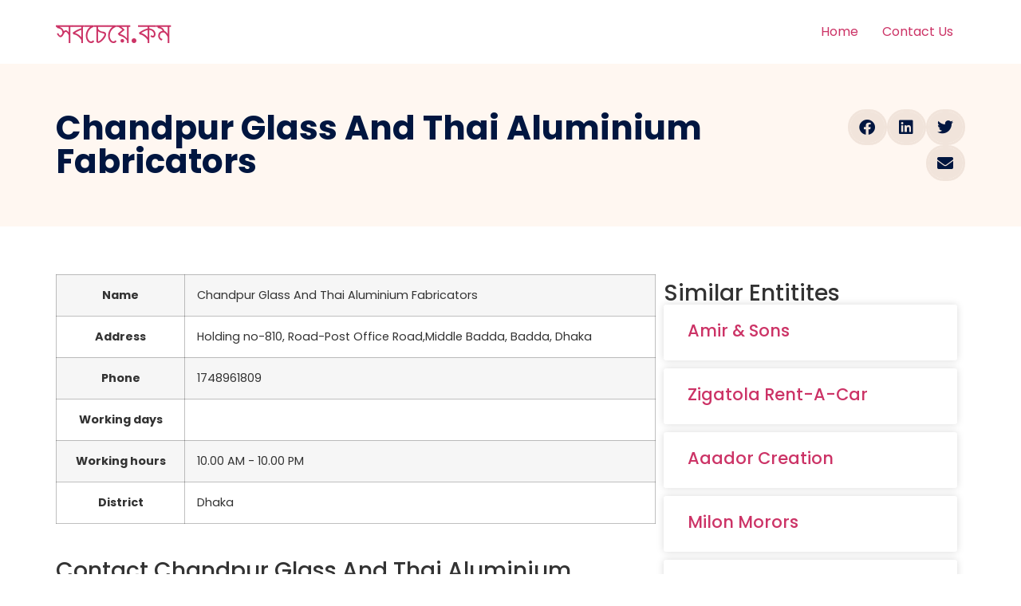

--- FILE ---
content_type: text/html; charset=UTF-8
request_url: https://www.sobcheye.com/chandpur-glass-and-thai-aluminium-fabricators/
body_size: 18011
content:
<!doctype html><html lang="en-US" prefix="og: https://ogp.me/ns#"><head><script data-no-optimize="1">var litespeed_docref=sessionStorage.getItem("litespeed_docref");litespeed_docref&&(Object.defineProperty(document,"referrer",{get:function(){return litespeed_docref}}),sessionStorage.removeItem("litespeed_docref"));</script> <meta charset="UTF-8"><meta name="viewport" content="width=device-width, initial-scale=1"><link rel="profile" href="https://gmpg.org/xfn/11"><title>Chandpur Glass And Thai Aluminium Fabricators - সবচেয়ে.কম</title><meta name="robots" content="follow, index, max-snippet:-1, max-video-preview:-1, max-image-preview:large"/><link rel="canonical" href="https://www.sobcheye.com/chandpur-glass-and-thai-aluminium-fabricators/" /><meta property="og:locale" content="en_US" /><meta property="og:type" content="article" /><meta property="og:title" content="Chandpur Glass And Thai Aluminium Fabricators - সবচেয়ে.কম" /><meta property="og:description" content="NameChandpur Glass And Thai Aluminium FabricatorsAddressHolding no-810, Road-Post Office Road,Middle Badda, Badda, DhakaPhone1748961809Working daysWorking hours10.00 AM - 10.00 PM District Dhaka" /><meta property="og:url" content="https://www.sobcheye.com/chandpur-glass-and-thai-aluminium-fabricators/" /><meta property="og:site_name" content="সবচেয়ে.কম" /><meta property="article:tag" content="All Glass" /><meta property="article:tag" content="Aluminium" /><meta property="article:tag" content="Aluminiums" /><meta property="article:tag" content="Glass" /><meta property="article:tag" content="Thai" /><meta property="article:tag" content="Thai Glasses" /><meta property="article:section" content="Item" /><meta property="article:published_time" content="2018-08-15T12:04:03+06:00" /><meta name="twitter:card" content="summary_large_image" /><meta name="twitter:title" content="Chandpur Glass And Thai Aluminium Fabricators - সবচেয়ে.কম" /><meta name="twitter:description" content="NameChandpur Glass And Thai Aluminium FabricatorsAddressHolding no-810, Road-Post Office Road,Middle Badda, Badda, DhakaPhone1748961809Working daysWorking hours10.00 AM - 10.00 PM District Dhaka" /><meta name="twitter:label1" content="Written by" /><meta name="twitter:data1" content="codist" /><meta name="twitter:label2" content="Time to read" /><meta name="twitter:data2" content="Less than a minute" /> <script type="application/ld+json" class="rank-math-schema">{"@context":"https://schema.org","@graph":[{"@type":"Organization","@id":"https://www.sobcheye.com/#organization","name":"Sobcheye.com","url":"https://sobcheye.com","email":"info@sobcheye.com"},{"@type":"WebSite","@id":"https://www.sobcheye.com/#website","url":"https://www.sobcheye.com","name":"Sobcheye.com","publisher":{"@id":"https://www.sobcheye.com/#organization"},"inLanguage":"en-US"},{"@type":"WebPage","@id":"https://www.sobcheye.com/chandpur-glass-and-thai-aluminium-fabricators/#webpage","url":"https://www.sobcheye.com/chandpur-glass-and-thai-aluminium-fabricators/","name":"Chandpur Glass And Thai Aluminium Fabricators - \u09b8\u09ac\u099a\u09c7\u09df\u09c7.\u0995\u09ae","datePublished":"2018-08-15T12:04:03+06:00","dateModified":"2018-08-15T12:04:03+06:00","isPartOf":{"@id":"https://www.sobcheye.com/#website"},"inLanguage":"en-US"},{"@type":"Person","@id":"https://www.sobcheye.com/author/codist/","name":"codist","url":"https://www.sobcheye.com/author/codist/","image":{"@type":"ImageObject","@id":"https://www.sobcheye.com/wp-content/litespeed/avatar/e9144af93332b4b7245e203bf463927d.jpg?ver=1769049008","url":"https://www.sobcheye.com/wp-content/litespeed/avatar/e9144af93332b4b7245e203bf463927d.jpg?ver=1769049008","caption":"codist","inLanguage":"en-US"},"worksFor":{"@id":"https://www.sobcheye.com/#organization"}},{"@type":"BlogPosting","headline":"Chandpur Glass And Thai Aluminium Fabricators - \u09b8\u09ac\u099a\u09c7\u09df\u09c7.\u0995\u09ae","datePublished":"2018-08-15T12:04:03+06:00","dateModified":"2018-08-15T12:04:03+06:00","author":{"@id":"https://www.sobcheye.com/author/codist/","name":"codist"},"publisher":{"@id":"https://www.sobcheye.com/#organization"},"name":"Chandpur Glass And Thai Aluminium Fabricators - \u09b8\u09ac\u099a\u09c7\u09df\u09c7.\u0995\u09ae","@id":"https://www.sobcheye.com/chandpur-glass-and-thai-aluminium-fabricators/#richSnippet","isPartOf":{"@id":"https://www.sobcheye.com/chandpur-glass-and-thai-aluminium-fabricators/#webpage"},"inLanguage":"en-US","mainEntityOfPage":{"@id":"https://www.sobcheye.com/chandpur-glass-and-thai-aluminium-fabricators/#webpage"}}]}</script> <link rel='dns-prefetch' href='//accounts.google.com' /><link rel="alternate" type="application/rss+xml" title="সবচেয়ে.কম &raquo; Feed" href="https://www.sobcheye.com/feed/" /><link rel="alternate" title="oEmbed (JSON)" type="application/json+oembed" href="https://www.sobcheye.com/wp-json/oembed/1.0/embed?url=https%3A%2F%2Fwww.sobcheye.com%2Fchandpur-glass-and-thai-aluminium-fabricators%2F" /><link rel="alternate" title="oEmbed (XML)" type="text/xml+oembed" href="https://www.sobcheye.com/wp-json/oembed/1.0/embed?url=https%3A%2F%2Fwww.sobcheye.com%2Fchandpur-glass-and-thai-aluminium-fabricators%2F&#038;format=xml" /><style id='wp-img-auto-sizes-contain-inline-css'>img:is([sizes=auto i],[sizes^="auto," i]){contain-intrinsic-size:3000px 1500px}
/*# sourceURL=wp-img-auto-sizes-contain-inline-css */</style><style id="litespeed-ccss">html{line-height:1.15;-webkit-text-size-adjust:100%}*,:after,:before{box-sizing:border-box}body{margin:0;font-family:-apple-system,BlinkMacSystemFont,Segoe UI,Roboto,Helvetica Neue,Arial,Noto Sans,sans-serif,Apple Color Emoji,Segoe UI Emoji,Segoe UI Symbol,Noto Color Emoji;font-size:1rem;font-weight:400;line-height:1.5;color:#333;background-color:#fff;-webkit-font-smoothing:antialiased;-moz-osx-font-smoothing:grayscale}h1,h3,h4{-webkit-margin-before:.5rem;margin-block-start:.5rem;-webkit-margin-after:1rem;margin-block-end:1rem;font-family:inherit;font-weight:500;line-height:1.2;color:inherit}h1{font-size:2.5rem}h3{font-size:1.75rem}h4{font-size:1.5rem}p{-webkit-margin-before:0;margin-block-start:0;-webkit-margin-after:.9rem;margin-block-end:.9rem}a{background-color:transparent;text-decoration:none;color:#c36}label{display:inline-block;line-height:1;vertical-align:middle}input{font-family:inherit;font-size:1rem;line-height:1.5;margin:0}input{overflow:visible}::-webkit-file-upload-button{-webkit-appearance:button;font:inherit}table{background-color:transparent;width:100%;-webkit-margin-after:15px;margin-block-end:15px;font-size:.9em;border-spacing:0;border-collapse:collapse}table td,table th{padding:15px;line-height:1.5;vertical-align:top;border:1px solid hsla(0,0%,50.2%,.5019607843)}table th{font-weight:700}table tbody>tr:nth-child(odd)>td,table tbody>tr:nth-child(odd)>th{background-color:hsla(0,0%,50.2%,.0705882353)}li,ul{-webkit-margin-before:0;margin-block-start:0;-webkit-margin-after:0;margin-block-end:0;border:0;outline:0;font-size:100%;vertical-align:baseline;background:0 0}.screen-reader-text{clip:rect(1px,1px,1px,1px);height:1px;overflow:hidden;position:absolute!important;width:1px;word-wrap:normal!important}.site-header{display:flex;flex-wrap:wrap;justify-content:space-between;-webkit-padding-before:1rem;padding-block-start:1rem;-webkit-padding-after:1rem;padding-block-end:1rem;position:relative}.site-header .site-navigation{justify-content:flex-end}.site-header .site-branding{display:flex;flex-direction:column;justify-content:center}.site-navigation{grid-area:nav-menu;display:flex;align-items:center;flex-grow:1}.site-navigation ul.menu{list-style-type:none;padding:0}.site-navigation ul.menu{display:flex;flex-wrap:wrap}.site-navigation ul.menu li{position:relative;display:flex}.site-navigation ul.menu li a{display:block;padding:8px 15px}.site-header:not(.dynamic-header){-webkit-margin-start:auto;margin-inline-start:auto;-webkit-margin-end:auto;margin-inline-end:auto;width:100%}@media (max-width:575px){.site-header:not(.dynamic-header){-webkit-padding-start:10px;padding-inline-start:10px;-webkit-padding-end:10px;padding-inline-end:10px}}@media (min-width:576px){.site-header:not(.dynamic-header){max-width:500px}}@media (min-width:768px){.site-header:not(.dynamic-header){max-width:600px}}@media (min-width:992px){.site-header:not(.dynamic-header){max-width:800px}}@media (min-width:1200px){.site-header:not(.dynamic-header){max-width:1140px}}.site-header+.elementor{min-height:calc(100vh - 320px)}.elementor-screen-only,.screen-reader-text{position:absolute;top:-10000em;width:1px;height:1px;margin:-1px;padding:0;overflow:hidden;clip:rect(0,0,0,0);border:0}.elementor *,.elementor :after,.elementor :before{box-sizing:border-box}.elementor a{box-shadow:none;text-decoration:none}.elementor-element{--flex-direction:initial;--flex-wrap:initial;--justify-content:initial;--align-items:initial;--align-content:initial;--gap:initial;--flex-basis:initial;--flex-grow:initial;--flex-shrink:initial;--order:initial;--align-self:initial;flex-basis:var(--flex-basis);flex-grow:var(--flex-grow);flex-shrink:var(--flex-shrink);order:var(--order);align-self:var(--align-self)}:root{--page-title-display:block}.elementor-page-title{display:var(--page-title-display)}.elementor-section{position:relative}.elementor-section .elementor-container{display:flex;margin-right:auto;margin-left:auto;position:relative}@media (max-width:1024px){.elementor-section .elementor-container{flex-wrap:wrap}}.elementor-section.elementor-section-boxed>.elementor-container{max-width:1140px}.elementor-widget-wrap{position:relative;width:100%;flex-wrap:wrap;align-content:flex-start}.elementor:not(.elementor-bc-flex-widget) .elementor-widget-wrap{display:flex}.elementor-widget-wrap>.elementor-element{width:100%}.elementor-widget{position:relative}.elementor-widget:not(:last-child){margin-bottom:20px}.elementor-column{position:relative;min-height:1px;display:flex}.elementor-column-gap-default>.elementor-column>.elementor-element-populated{padding:10px}@media (min-width:768px){.elementor-column.elementor-col-33{width:33.333%}.elementor-column.elementor-col-50{width:50%}.elementor-column.elementor-col-66{width:66.666%}.elementor-column.elementor-col-100{width:100%}}@media (max-width:767px){.elementor-column{width:100%}}.elementor-grid{display:grid;grid-column-gap:var(--grid-column-gap);grid-row-gap:var(--grid-row-gap)}.elementor-grid .elementor-grid-item{min-width:0}.elementor-grid-0 .elementor-grid{display:inline-block;width:100%;word-spacing:var(--grid-column-gap);margin-bottom:calc(-1*var(--grid-row-gap))}.elementor-grid-0 .elementor-grid .elementor-grid-item{display:inline-block;margin-bottom:var(--grid-row-gap);word-break:break-word}.elementor-grid-1 .elementor-grid{grid-template-columns:repeat(1,1fr)}@media (max-width:1024px){.elementor-grid-tablet-2 .elementor-grid{grid-template-columns:repeat(2,1fr)}}@media (max-width:767px){.elementor-grid-mobile-1 .elementor-grid{grid-template-columns:repeat(1,1fr)}}.elementor-field-group{flex-wrap:wrap;align-items:center}.elementor-field-group .elementor-field-textual{width:100%;max-width:100%;border:1px solid #69727d;background-color:transparent;color:#1f2124;vertical-align:middle;flex-grow:1}.elementor-field-group .elementor-field-textual::-moz-placeholder{color:inherit;font-family:inherit;opacity:.6}.elementor-field-textual{line-height:1.4;font-size:15px;min-height:40px;padding:5px 14px;border-radius:3px}.elementor-element{--swiper-theme-color:#000;--swiper-navigation-size:44px;--swiper-pagination-bullet-size:6px;--swiper-pagination-bullet-horizontal-gap:6px}.elementor-heading-title{padding:0;margin:0;line-height:1}.elementor-column .elementor-spacer-inner{height:var(--spacer-size)}.elementor-widget-posts:after{display:none}.elementor-posts-container:not(.elementor-posts-masonry){align-items:stretch}.elementor-posts-container .elementor-post{padding:0;margin:0}.elementor-posts .elementor-post{flex-direction:column}.elementor-posts .elementor-post__title{font-size:18px;margin:0}.elementor-posts .elementor-post__text{display:var(--item-display,block);flex-direction:column;flex-grow:1}.elementor-posts--thumbnail-top .elementor-post__text{width:100%}.elementor-posts .elementor-post{display:flex}.elementor-posts .elementor-post__card{display:flex;flex-direction:column;overflow:hidden;position:relative;background-color:#fff;width:100%;min-height:100%;border-radius:3px;border:0 solid #69727d}.elementor-posts .elementor-post__card .elementor-post__text{padding:0 30px;margin-bottom:0;margin-top:20px}.elementor-posts .elementor-post__card .elementor-post__title{font-size:21px}.elementor-posts .elementor-post__card .elementor-post__title{margin-bottom:25px}.elementor-card-shadow-yes .elementor-post__card{box-shadow:0 0 10px 0 rgba(0,0,0,.15)}.elementor-field-type-hidden{display:none}.elementor-share-buttons--color-custom.elementor-share-buttons--skin-boxed .elementor-share-btn{color:var(--e-share-buttons-primary-color,#ea4335);border-color:var(--e-share-buttons-primary-color,#ea4335)}.elementor-share-buttons--color-custom.elementor-share-buttons--skin-boxed .elementor-share-btn__icon{background-color:var(--e-share-buttons-primary-color,#ea4335);color:var(--e-share-buttons-secondary-color,#fff)}.elementor-share-buttons--skin-boxed .elementor-share-btn__icon{margin-left:-.2em}.elementor-share-buttons--skin-boxed .elementor-share-btn{border-style:solid}.elementor-share-buttons--view-icon .elementor-share-btn{justify-content:center}.elementor-share-buttons--view-icon .elementor-share-btn__icon{flex-grow:1;justify-content:center}.elementor-share-buttons--shape-circle .elementor-share-btn{border-radius:99.9em}.elementor-share-btn{overflow:hidden;font-size:10px;display:flex;align-items:center;justify-content:flex-start;height:4.5em}.elementor-share-btn__icon{display:flex;align-self:stretch;justify-content:center;align-items:center;width:4.5em;position:relative}.elementor-share-btn__icon i{font-size:var(--e-share-buttons-icon-size,1.7em)}.elementor-widget-share-buttons{text-align:var(--alignment,inherit);-moz-text-align-last:var(--alignment,inherit);text-align-last:var(--alignment,inherit)}.elementor-widget-share-buttons.elementor-grid-0 .elementor-widget-container{font-size:0}.fab,.fas{-moz-osx-font-smoothing:grayscale;-webkit-font-smoothing:antialiased;display:inline-block;font-style:normal;font-variant:normal;text-rendering:auto;line-height:1}.fa-envelope:before{content:"\f0e0"}.fa-facebook:before{content:"\f09a"}.fa-linkedin:before{content:"\f08c"}.fa-twitter:before{content:"\f099"}.fas{font-family:"Font Awesome 5 Free";font-weight:900}.fab{font-family:"Font Awesome 5 Brands";font-weight:400}.elementor-kit-67239{--e-global-color-primary:#6ec1e4;--e-global-color-secondary:#54595f;--e-global-color-text:#7a7a7a;--e-global-color-accent:#61ce70;--e-global-color-15692ea4:#4054b2;--e-global-color-554f9b7d:#23a455;--e-global-color-586ad224:#000;--e-global-color-a74f626:#fff;--e-global-typography-primary-font-family:"Roboto";--e-global-typography-primary-font-weight:600;--e-global-typography-secondary-font-family:"Roboto Slab";--e-global-typography-secondary-font-weight:400;--e-global-typography-text-font-family:"Roboto";--e-global-typography-text-font-weight:400;--e-global-typography-accent-font-family:"Roboto";--e-global-typography-accent-font-weight:500;font-family:"Poppins",Sans-serif;font-size:16px}.elementor-kit-67239 a{font-family:"Poppins",Sans-serif;letter-spacing:0px}.elementor-kit-67239 h1{font-family:"Poppins",Sans-serif;font-size:48px;text-transform:capitalize;letter-spacing:0px}.elementor-kit-67239 h3{font-family:"Poppins",Sans-serif;font-size:32px;text-transform:capitalize;letter-spacing:0px}.elementor-kit-67239 h4{font-family:"Poppins",Sans-serif;font-size:28px;text-transform:capitalize;letter-spacing:0px}.elementor-kit-67239 input:not([type=button]):not([type=submit]),.elementor-kit-67239 .elementor-field-textual{border-radius:4px}.elementor-section.elementor-section-boxed>.elementor-container{max-width:1140px}.elementor-widget:not(:last-child){margin-bottom:20px}.elementor-element{--widgets-spacing:20px}@media (max-width:1024px){.elementor-section.elementor-section-boxed>.elementor-container{max-width:1024px}}@media (max-width:767px){.elementor-section.elementor-section-boxed>.elementor-container{max-width:767px}}.elementor-67245 .elementor-element.elementor-element-c880940:not(.elementor-motion-effects-element-type-background){background-color:#fff7f1}.elementor-67245 .elementor-element.elementor-element-c880940{padding:50px 0}.elementor-67245 .elementor-element.elementor-element-7f153f45 .elementor-heading-title{color:#011640}.elementor-67245 .elementor-element.elementor-element-3545bca0{--alignment:right;--grid-side-margin:10px;--grid-column-gap:10px;--grid-row-gap:0px;--grid-bottom-margin:0px;--e-share-buttons-primary-color:#f1e4db;--e-share-buttons-secondary-color:#011640}.elementor-67245 .elementor-element.elementor-element-3545bca0 .elementor-share-btn{font-size:calc(1px*10)}.elementor-67245 .elementor-element.elementor-element-3545bca0 .elementor-share-btn__icon{--e-share-buttons-icon-size:20px}.elementor-67245 .elementor-element.elementor-element-98300df{margin-top:25px;margin-bottom:0}.elementor-67245 .elementor-element.elementor-element-6724ed6c>.elementor-element-populated{padding:0}.elementor-67245 .elementor-element.elementor-element-2641fad0:not(.elementor-motion-effects-element-type-background){background-color:#fff}.elementor-67245 .elementor-element.elementor-element-2a7c4ba2>.elementor-widget-wrap>.elementor-widget:not(.elementor-widget__width-auto):not(.elementor-widget__width-initial):not(:last-child):not(.elementor-absolute){margin-bottom:0}.elementor-67245 .elementor-element.elementor-element-2a7c4ba2>.elementor-element-populated{padding:0}.elementor-67245 .elementor-element.elementor-element-1384cc5{text-align:left}.elementor-67245 .elementor-element.elementor-element-67cf561{--spacer-size:25px}.elementor-67245 .elementor-element.elementor-element-636041b .elementor-field-group{padding-right:calc(10px/2);padding-left:calc(10px/2);margin-bottom:10px}.elementor-67245 .elementor-element.elementor-element-636041b .elementor-field-group:not(.elementor-field-type-upload) .elementor-field:not(.elementor-select-wrapper){background-color:#fff}.elementor-67245 .elementor-element.elementor-element-92694e0:after{content:"0.66"}.elementor-67245 .elementor-element.elementor-element-92694e0{--grid-column-gap:0px;--grid-row-gap:10px}.elementor-67245 .elementor-element.elementor-element-92694e0 .elementor-post__text{margin-top:20px}@media (min-width:768px){.elementor-67245 .elementor-element.elementor-element-6724ed6c{width:66%}.elementor-67245 .elementor-element.elementor-element-19c152a{width:34%}}@media (max-width:1024px){.elementor-67245 .elementor-element.elementor-element-7f153f45{text-align:left}.elementor-67245 .elementor-element.elementor-element-3545bca0{--alignment:left}.elementor-67245 .elementor-element.elementor-element-3545bca0{--grid-side-margin:12px;--grid-column-gap:12px;--grid-row-gap:0px;--grid-bottom-margin:0px}.elementor-67245 .elementor-element.elementor-element-98300df{padding:0 5%}.elementor-67245 .elementor-element.elementor-element-1384cc5>.elementor-widget-container{margin:10% 5% 0}}@media (max-width:767px){.elementor-67245 .elementor-element.elementor-element-3545bca0{--alignment:left;--grid-side-margin:12px;--grid-column-gap:12px;--grid-row-gap:12px}.elementor-67245 .elementor-element.elementor-element-3545bca0{--grid-side-margin:12px;--grid-column-gap:12px;--grid-row-gap:0px;--grid-bottom-margin:0px}.elementor-67245 .elementor-element.elementor-element-1384cc5{text-align:center}.elementor-67245 .elementor-element.elementor-element-92694e0:after{content:"0.5"}}</style><link rel="preload" data-asynced="1" data-optimized="2" as="style" onload="this.onload=null;this.rel='stylesheet'" href="https://www.sobcheye.com/wp-content/litespeed/css/ffffed23ddf277f2381c14b853a3717f.css?ver=2feee" /><script data-optimized="1" type="litespeed/javascript" data-src="https://www.sobcheye.com/wp-content/plugins/litespeed-cache/assets/js/css_async.min.js"></script> <style id='global-styles-inline-css'>:root{--wp--preset--aspect-ratio--square: 1;--wp--preset--aspect-ratio--4-3: 4/3;--wp--preset--aspect-ratio--3-4: 3/4;--wp--preset--aspect-ratio--3-2: 3/2;--wp--preset--aspect-ratio--2-3: 2/3;--wp--preset--aspect-ratio--16-9: 16/9;--wp--preset--aspect-ratio--9-16: 9/16;--wp--preset--color--black: #000000;--wp--preset--color--cyan-bluish-gray: #abb8c3;--wp--preset--color--white: #ffffff;--wp--preset--color--pale-pink: #f78da7;--wp--preset--color--vivid-red: #cf2e2e;--wp--preset--color--luminous-vivid-orange: #ff6900;--wp--preset--color--luminous-vivid-amber: #fcb900;--wp--preset--color--light-green-cyan: #7bdcb5;--wp--preset--color--vivid-green-cyan: #00d084;--wp--preset--color--pale-cyan-blue: #8ed1fc;--wp--preset--color--vivid-cyan-blue: #0693e3;--wp--preset--color--vivid-purple: #9b51e0;--wp--preset--gradient--vivid-cyan-blue-to-vivid-purple: linear-gradient(135deg,rgb(6,147,227) 0%,rgb(155,81,224) 100%);--wp--preset--gradient--light-green-cyan-to-vivid-green-cyan: linear-gradient(135deg,rgb(122,220,180) 0%,rgb(0,208,130) 100%);--wp--preset--gradient--luminous-vivid-amber-to-luminous-vivid-orange: linear-gradient(135deg,rgb(252,185,0) 0%,rgb(255,105,0) 100%);--wp--preset--gradient--luminous-vivid-orange-to-vivid-red: linear-gradient(135deg,rgb(255,105,0) 0%,rgb(207,46,46) 100%);--wp--preset--gradient--very-light-gray-to-cyan-bluish-gray: linear-gradient(135deg,rgb(238,238,238) 0%,rgb(169,184,195) 100%);--wp--preset--gradient--cool-to-warm-spectrum: linear-gradient(135deg,rgb(74,234,220) 0%,rgb(151,120,209) 20%,rgb(207,42,186) 40%,rgb(238,44,130) 60%,rgb(251,105,98) 80%,rgb(254,248,76) 100%);--wp--preset--gradient--blush-light-purple: linear-gradient(135deg,rgb(255,206,236) 0%,rgb(152,150,240) 100%);--wp--preset--gradient--blush-bordeaux: linear-gradient(135deg,rgb(254,205,165) 0%,rgb(254,45,45) 50%,rgb(107,0,62) 100%);--wp--preset--gradient--luminous-dusk: linear-gradient(135deg,rgb(255,203,112) 0%,rgb(199,81,192) 50%,rgb(65,88,208) 100%);--wp--preset--gradient--pale-ocean: linear-gradient(135deg,rgb(255,245,203) 0%,rgb(182,227,212) 50%,rgb(51,167,181) 100%);--wp--preset--gradient--electric-grass: linear-gradient(135deg,rgb(202,248,128) 0%,rgb(113,206,126) 100%);--wp--preset--gradient--midnight: linear-gradient(135deg,rgb(2,3,129) 0%,rgb(40,116,252) 100%);--wp--preset--font-size--small: 13px;--wp--preset--font-size--medium: 20px;--wp--preset--font-size--large: 36px;--wp--preset--font-size--x-large: 42px;--wp--preset--spacing--20: 0.44rem;--wp--preset--spacing--30: 0.67rem;--wp--preset--spacing--40: 1rem;--wp--preset--spacing--50: 1.5rem;--wp--preset--spacing--60: 2.25rem;--wp--preset--spacing--70: 3.38rem;--wp--preset--spacing--80: 5.06rem;--wp--preset--shadow--natural: 6px 6px 9px rgba(0, 0, 0, 0.2);--wp--preset--shadow--deep: 12px 12px 50px rgba(0, 0, 0, 0.4);--wp--preset--shadow--sharp: 6px 6px 0px rgba(0, 0, 0, 0.2);--wp--preset--shadow--outlined: 6px 6px 0px -3px rgb(255, 255, 255), 6px 6px rgb(0, 0, 0);--wp--preset--shadow--crisp: 6px 6px 0px rgb(0, 0, 0);}:root { --wp--style--global--content-size: 800px;--wp--style--global--wide-size: 1200px; }:where(body) { margin: 0; }.wp-site-blocks > .alignleft { float: left; margin-right: 2em; }.wp-site-blocks > .alignright { float: right; margin-left: 2em; }.wp-site-blocks > .aligncenter { justify-content: center; margin-left: auto; margin-right: auto; }:where(.wp-site-blocks) > * { margin-block-start: 24px; margin-block-end: 0; }:where(.wp-site-blocks) > :first-child { margin-block-start: 0; }:where(.wp-site-blocks) > :last-child { margin-block-end: 0; }:root { --wp--style--block-gap: 24px; }:root :where(.is-layout-flow) > :first-child{margin-block-start: 0;}:root :where(.is-layout-flow) > :last-child{margin-block-end: 0;}:root :where(.is-layout-flow) > *{margin-block-start: 24px;margin-block-end: 0;}:root :where(.is-layout-constrained) > :first-child{margin-block-start: 0;}:root :where(.is-layout-constrained) > :last-child{margin-block-end: 0;}:root :where(.is-layout-constrained) > *{margin-block-start: 24px;margin-block-end: 0;}:root :where(.is-layout-flex){gap: 24px;}:root :where(.is-layout-grid){gap: 24px;}.is-layout-flow > .alignleft{float: left;margin-inline-start: 0;margin-inline-end: 2em;}.is-layout-flow > .alignright{float: right;margin-inline-start: 2em;margin-inline-end: 0;}.is-layout-flow > .aligncenter{margin-left: auto !important;margin-right: auto !important;}.is-layout-constrained > .alignleft{float: left;margin-inline-start: 0;margin-inline-end: 2em;}.is-layout-constrained > .alignright{float: right;margin-inline-start: 2em;margin-inline-end: 0;}.is-layout-constrained > .aligncenter{margin-left: auto !important;margin-right: auto !important;}.is-layout-constrained > :where(:not(.alignleft):not(.alignright):not(.alignfull)){max-width: var(--wp--style--global--content-size);margin-left: auto !important;margin-right: auto !important;}.is-layout-constrained > .alignwide{max-width: var(--wp--style--global--wide-size);}body .is-layout-flex{display: flex;}.is-layout-flex{flex-wrap: wrap;align-items: center;}.is-layout-flex > :is(*, div){margin: 0;}body .is-layout-grid{display: grid;}.is-layout-grid > :is(*, div){margin: 0;}body{padding-top: 0px;padding-right: 0px;padding-bottom: 0px;padding-left: 0px;}a:where(:not(.wp-element-button)){text-decoration: underline;}:root :where(.wp-element-button, .wp-block-button__link){background-color: #32373c;border-width: 0;color: #fff;font-family: inherit;font-size: inherit;font-style: inherit;font-weight: inherit;letter-spacing: inherit;line-height: inherit;padding-top: calc(0.667em + 2px);padding-right: calc(1.333em + 2px);padding-bottom: calc(0.667em + 2px);padding-left: calc(1.333em + 2px);text-decoration: none;text-transform: inherit;}.has-black-color{color: var(--wp--preset--color--black) !important;}.has-cyan-bluish-gray-color{color: var(--wp--preset--color--cyan-bluish-gray) !important;}.has-white-color{color: var(--wp--preset--color--white) !important;}.has-pale-pink-color{color: var(--wp--preset--color--pale-pink) !important;}.has-vivid-red-color{color: var(--wp--preset--color--vivid-red) !important;}.has-luminous-vivid-orange-color{color: var(--wp--preset--color--luminous-vivid-orange) !important;}.has-luminous-vivid-amber-color{color: var(--wp--preset--color--luminous-vivid-amber) !important;}.has-light-green-cyan-color{color: var(--wp--preset--color--light-green-cyan) !important;}.has-vivid-green-cyan-color{color: var(--wp--preset--color--vivid-green-cyan) !important;}.has-pale-cyan-blue-color{color: var(--wp--preset--color--pale-cyan-blue) !important;}.has-vivid-cyan-blue-color{color: var(--wp--preset--color--vivid-cyan-blue) !important;}.has-vivid-purple-color{color: var(--wp--preset--color--vivid-purple) !important;}.has-black-background-color{background-color: var(--wp--preset--color--black) !important;}.has-cyan-bluish-gray-background-color{background-color: var(--wp--preset--color--cyan-bluish-gray) !important;}.has-white-background-color{background-color: var(--wp--preset--color--white) !important;}.has-pale-pink-background-color{background-color: var(--wp--preset--color--pale-pink) !important;}.has-vivid-red-background-color{background-color: var(--wp--preset--color--vivid-red) !important;}.has-luminous-vivid-orange-background-color{background-color: var(--wp--preset--color--luminous-vivid-orange) !important;}.has-luminous-vivid-amber-background-color{background-color: var(--wp--preset--color--luminous-vivid-amber) !important;}.has-light-green-cyan-background-color{background-color: var(--wp--preset--color--light-green-cyan) !important;}.has-vivid-green-cyan-background-color{background-color: var(--wp--preset--color--vivid-green-cyan) !important;}.has-pale-cyan-blue-background-color{background-color: var(--wp--preset--color--pale-cyan-blue) !important;}.has-vivid-cyan-blue-background-color{background-color: var(--wp--preset--color--vivid-cyan-blue) !important;}.has-vivid-purple-background-color{background-color: var(--wp--preset--color--vivid-purple) !important;}.has-black-border-color{border-color: var(--wp--preset--color--black) !important;}.has-cyan-bluish-gray-border-color{border-color: var(--wp--preset--color--cyan-bluish-gray) !important;}.has-white-border-color{border-color: var(--wp--preset--color--white) !important;}.has-pale-pink-border-color{border-color: var(--wp--preset--color--pale-pink) !important;}.has-vivid-red-border-color{border-color: var(--wp--preset--color--vivid-red) !important;}.has-luminous-vivid-orange-border-color{border-color: var(--wp--preset--color--luminous-vivid-orange) !important;}.has-luminous-vivid-amber-border-color{border-color: var(--wp--preset--color--luminous-vivid-amber) !important;}.has-light-green-cyan-border-color{border-color: var(--wp--preset--color--light-green-cyan) !important;}.has-vivid-green-cyan-border-color{border-color: var(--wp--preset--color--vivid-green-cyan) !important;}.has-pale-cyan-blue-border-color{border-color: var(--wp--preset--color--pale-cyan-blue) !important;}.has-vivid-cyan-blue-border-color{border-color: var(--wp--preset--color--vivid-cyan-blue) !important;}.has-vivid-purple-border-color{border-color: var(--wp--preset--color--vivid-purple) !important;}.has-vivid-cyan-blue-to-vivid-purple-gradient-background{background: var(--wp--preset--gradient--vivid-cyan-blue-to-vivid-purple) !important;}.has-light-green-cyan-to-vivid-green-cyan-gradient-background{background: var(--wp--preset--gradient--light-green-cyan-to-vivid-green-cyan) !important;}.has-luminous-vivid-amber-to-luminous-vivid-orange-gradient-background{background: var(--wp--preset--gradient--luminous-vivid-amber-to-luminous-vivid-orange) !important;}.has-luminous-vivid-orange-to-vivid-red-gradient-background{background: var(--wp--preset--gradient--luminous-vivid-orange-to-vivid-red) !important;}.has-very-light-gray-to-cyan-bluish-gray-gradient-background{background: var(--wp--preset--gradient--very-light-gray-to-cyan-bluish-gray) !important;}.has-cool-to-warm-spectrum-gradient-background{background: var(--wp--preset--gradient--cool-to-warm-spectrum) !important;}.has-blush-light-purple-gradient-background{background: var(--wp--preset--gradient--blush-light-purple) !important;}.has-blush-bordeaux-gradient-background{background: var(--wp--preset--gradient--blush-bordeaux) !important;}.has-luminous-dusk-gradient-background{background: var(--wp--preset--gradient--luminous-dusk) !important;}.has-pale-ocean-gradient-background{background: var(--wp--preset--gradient--pale-ocean) !important;}.has-electric-grass-gradient-background{background: var(--wp--preset--gradient--electric-grass) !important;}.has-midnight-gradient-background{background: var(--wp--preset--gradient--midnight) !important;}.has-small-font-size{font-size: var(--wp--preset--font-size--small) !important;}.has-medium-font-size{font-size: var(--wp--preset--font-size--medium) !important;}.has-large-font-size{font-size: var(--wp--preset--font-size--large) !important;}.has-x-large-font-size{font-size: var(--wp--preset--font-size--x-large) !important;}
:root :where(.wp-block-pullquote){font-size: 1.5em;line-height: 1.6;}
/*# sourceURL=global-styles-inline-css */</style><style id='elementor-frontend-inline-css'>.elementor-kit-67239{--e-global-color-primary:#6EC1E4;--e-global-color-secondary:#54595F;--e-global-color-text:#7A7A7A;--e-global-color-accent:#61CE70;--e-global-color-15692ea4:#4054B2;--e-global-color-554f9b7d:#23A455;--e-global-color-586ad224:#000;--e-global-color-a74f626:#FFF;--e-global-typography-primary-font-family:"Roboto";--e-global-typography-primary-font-weight:600;--e-global-typography-secondary-font-family:"Roboto Slab";--e-global-typography-secondary-font-weight:400;--e-global-typography-text-font-family:"Roboto";--e-global-typography-text-font-weight:400;--e-global-typography-accent-font-family:"Roboto";--e-global-typography-accent-font-weight:500;font-family:"Poppins", Sans-serif;font-size:16px;}.elementor-kit-67239 e-page-transition{background-color:#FFBC7D;}.elementor-kit-67239 a{font-family:"Poppins", Sans-serif;letter-spacing:0px;}.elementor-kit-67239 h1{font-family:"Poppins", Sans-serif;font-size:48px;text-transform:capitalize;letter-spacing:0px;}.elementor-kit-67239 h2{font-family:"Poppins", Sans-serif;font-size:36px;text-transform:capitalize;letter-spacing:0px;}.elementor-kit-67239 h3{font-family:"Poppins", Sans-serif;font-size:32px;text-transform:capitalize;letter-spacing:0px;}.elementor-kit-67239 h4{font-family:"Poppins", Sans-serif;font-size:28px;text-transform:capitalize;letter-spacing:0px;}.elementor-kit-67239 h5{font-family:"Poppins", Sans-serif;font-size:20px;text-transform:capitalize;letter-spacing:0px;}.elementor-kit-67239 h6{font-family:"Poppins", Sans-serif;font-size:14px;text-transform:capitalize;letter-spacing:0px;}.elementor-kit-67239 button,.elementor-kit-67239 input[type="button"],.elementor-kit-67239 input[type="submit"],.elementor-kit-67239 .elementor-button{font-family:"Poppins", Sans-serif;font-size:16px;font-weight:normal;text-transform:capitalize;letter-spacing:0px;border-radius:4px 4px 4px 4px;}.elementor-kit-67239 input:not([type="button"]):not([type="submit"]),.elementor-kit-67239 textarea,.elementor-kit-67239 .elementor-field-textual{border-radius:4px 4px 4px 4px;}.elementor-section.elementor-section-boxed > .elementor-container{max-width:1140px;}.e-con{--container-max-width:1140px;}.elementor-widget:not(:last-child){--kit-widget-spacing:20px;}.elementor-element{--widgets-spacing:20px 20px;--widgets-spacing-row:20px;--widgets-spacing-column:20px;}{}h1.entry-title{display:var(--page-title-display);}@media(max-width:1024px){.elementor-section.elementor-section-boxed > .elementor-container{max-width:1024px;}.e-con{--container-max-width:1024px;}}@media(max-width:767px){.elementor-section.elementor-section-boxed > .elementor-container{max-width:767px;}.e-con{--container-max-width:767px;}}/* Start custom CSS */.no-display{
    display: none; 
}/* End custom CSS */
.elementor-67336 .elementor-element.elementor-element-01ae0b0{--display:flex;--flex-direction:row;--container-widget-width:calc( ( 1 - var( --container-widget-flex-grow ) ) * 100% );--container-widget-height:100%;--container-widget-flex-grow:1;--container-widget-align-self:stretch;--flex-wrap-mobile:wrap;--justify-content:center;--align-items:center;--margin-top:100px;--margin-bottom:0px;--margin-left:0px;--margin-right:0px;}.elementor-67336 .elementor-element.elementor-element-4df2072{text-align:center;font-size:14px;}.elementor-theme-builder-content-area{height:400px;}.elementor-location-header:before, .elementor-location-footer:before{content:"";display:table;clear:both;}/* Start custom CSS for text-editor, class: .elementor-element-4df2072 */.footer__text p{
    margin: 0 !important;
}/* End custom CSS */
.elementor-67245 .elementor-element.elementor-element-6369990{--display:flex;--flex-direction:row;--container-widget-width:calc( ( 1 - var( --container-widget-flex-grow ) ) * 100% );--container-widget-height:100%;--container-widget-flex-grow:1;--container-widget-align-self:stretch;--flex-wrap-mobile:wrap;--justify-content:space-between;--align-items:center;--gap:10px 10px;--row-gap:10px;--column-gap:10px;}.elementor-67245 .elementor-element.elementor-element-6369990:not(.elementor-motion-effects-element-type-background), .elementor-67245 .elementor-element.elementor-element-6369990 > .elementor-motion-effects-container > .elementor-motion-effects-layer{background-color:#FFF7F1;}.elementor-67245 .elementor-element.elementor-element-b38ab52{margin:50px 0px calc(var(--kit-widget-spacing, 0px) + 50px) 0px;}.elementor-67245 .elementor-element.elementor-element-b38ab52 .elementor-heading-title{font-size:42px;font-weight:700;text-transform:capitalize;color:#011640;}.elementor-67245 .elementor-element.elementor-element-ab058eb{--alignment:right;--grid-side-margin:10px;--grid-column-gap:10px;--grid-row-gap:0px;--grid-bottom-margin:0px;--e-share-buttons-primary-color:#F1E4DB;--e-share-buttons-secondary-color:#011640;}.elementor-67245 .elementor-element.elementor-element-ab058eb .elementor-share-btn{font-size:calc(1px * 10);}.elementor-67245 .elementor-element.elementor-element-ab058eb .elementor-share-btn__icon{--e-share-buttons-icon-size:20px;}.elementor-67245 .elementor-element.elementor-element-174c859{--display:flex;--flex-direction:row;--container-widget-width:calc( ( 1 - var( --container-widget-flex-grow ) ) * 100% );--container-widget-height:100%;--container-widget-flex-grow:1;--container-widget-align-self:stretch;--flex-wrap-mobile:wrap;--align-items:stretch;--margin-top:50px;--margin-bottom:0px;--margin-left:0px;--margin-right:0px;}.elementor-67245 .elementor-element.elementor-element-f1425c2{--display:flex;--gap:10px 10px;--row-gap:10px;--column-gap:10px;--padding-top:0px;--padding-bottom:0px;--padding-left:0px;--padding-right:0px;}.elementor-67245 .elementor-element.elementor-element-420e07b{text-align:start;}.elementor-67245 .elementor-element.elementor-element-ed2df8a{margin:30px 0px calc(var(--kit-widget-spacing, 0px) + 0px) 0px;}.elementor-67245 .elementor-element.elementor-element-59df520 .elementor-button-content-wrapper{flex-direction:row-reverse;}.elementor-67245 .elementor-element.elementor-element-59df520 .elementor-field-group{padding-right:calc( 10px/2 );padding-left:calc( 10px/2 );margin-bottom:10px;}.elementor-67245 .elementor-element.elementor-element-59df520 .elementor-form-fields-wrapper{margin-left:calc( -10px/2 );margin-right:calc( -10px/2 );margin-bottom:-10px;}.elementor-67245 .elementor-element.elementor-element-59df520 .elementor-field-group.recaptcha_v3-bottomleft, .elementor-67245 .elementor-element.elementor-element-59df520 .elementor-field-group.recaptcha_v3-bottomright{margin-bottom:0;}body.rtl .elementor-67245 .elementor-element.elementor-element-59df520 .elementor-labels-inline .elementor-field-group > label{padding-left:0px;}body:not(.rtl) .elementor-67245 .elementor-element.elementor-element-59df520 .elementor-labels-inline .elementor-field-group > label{padding-right:0px;}body .elementor-67245 .elementor-element.elementor-element-59df520 .elementor-labels-above .elementor-field-group > label{padding-bottom:0px;}.elementor-67245 .elementor-element.elementor-element-59df520 .elementor-field-type-html{padding-bottom:0px;}.elementor-67245 .elementor-element.elementor-element-59df520 .elementor-field-group .elementor-field:not(.elementor-select-wrapper){background-color:#ffffff;}.elementor-67245 .elementor-element.elementor-element-59df520 .elementor-field-group .elementor-select-wrapper select{background-color:#ffffff;}.elementor-67245 .elementor-element.elementor-element-59df520 .e-form__buttons__wrapper__button-next{color:#ffffff;}.elementor-67245 .elementor-element.elementor-element-59df520 .elementor-button[type="submit"]{color:#ffffff;}.elementor-67245 .elementor-element.elementor-element-59df520 .elementor-button[type="submit"] svg *{fill:#ffffff;}.elementor-67245 .elementor-element.elementor-element-59df520 .e-form__buttons__wrapper__button-previous{color:#ffffff;}.elementor-67245 .elementor-element.elementor-element-59df520 .e-form__buttons__wrapper__button-next:hover{color:#ffffff;}.elementor-67245 .elementor-element.elementor-element-59df520 .elementor-button[type="submit"]:hover{color:#ffffff;}.elementor-67245 .elementor-element.elementor-element-59df520 .elementor-button[type="submit"]:hover svg *{fill:#ffffff;}.elementor-67245 .elementor-element.elementor-element-59df520 .e-form__buttons__wrapper__button-previous:hover{color:#ffffff;}.elementor-67245 .elementor-element.elementor-element-59df520{--e-form-steps-indicators-spacing:20px;--e-form-steps-indicator-padding:30px;--e-form-steps-indicator-inactive-secondary-color:#ffffff;--e-form-steps-indicator-active-secondary-color:#ffffff;--e-form-steps-indicator-completed-secondary-color:#ffffff;--e-form-steps-divider-width:1px;--e-form-steps-divider-gap:10px;}.elementor-67245 .elementor-element.elementor-element-31dd61f{margin:30px 0px calc(var(--kit-widget-spacing, 0px) + 0px) 0px;--alignment:right;--grid-side-margin:10px;--grid-column-gap:10px;--grid-row-gap:0px;--grid-bottom-margin:0px;--e-share-buttons-primary-color:#000000;}.elementor-67245 .elementor-element.elementor-element-31dd61f .elementor-share-btn{font-size:calc(1px * 10);border-width:1px;}.elementor-67245 .elementor-element.elementor-element-31dd61f .elementor-share-btn__icon{--e-share-buttons-icon-size:20px;}.elementor-67245 .elementor-element.elementor-element-b486c82{--display:flex;}.elementor-67245 .elementor-element.elementor-element-4d4f0c3{--grid-row-gap:10px;--grid-column-gap:0px;}.elementor-67245 .elementor-element.elementor-element-4d4f0c3 .elementor-posts-container .elementor-post__thumbnail{padding-bottom:calc( 0.66 * 100% );}.elementor-67245 .elementor-element.elementor-element-4d4f0c3:after{content:"0.66";}.elementor-67245 .elementor-element.elementor-element-4d4f0c3 .elementor-post__thumbnail__link{width:100%;}.elementor-67245 .elementor-element.elementor-element-4d4f0c3 .elementor-post__meta-data span + span:before{content:"•";}.elementor-67245 .elementor-element.elementor-element-4d4f0c3 .elementor-post__text{margin-top:20px;}@media(min-width:768px){.elementor-67245 .elementor-element.elementor-element-f1425c2{--width:66%;}.elementor-67245 .elementor-element.elementor-element-b486c82{--width:34%;}}@media(max-width:1024px){.elementor-67245 .elementor-element.elementor-element-b38ab52{text-align:start;}.elementor-67245 .elementor-element.elementor-element-b38ab52 .elementor-heading-title{font-size:40px;}.elementor-67245 .elementor-element.elementor-element-ab058eb{--alignment:left;} .elementor-67245 .elementor-element.elementor-element-ab058eb{--grid-side-margin:10px;--grid-column-gap:10px;--grid-row-gap:0px;--grid-bottom-margin:0px;}.elementor-67245 .elementor-element.elementor-element-174c859{--padding-top:0%;--padding-bottom:0%;--padding-left:5%;--padding-right:5%;}.elementor-67245 .elementor-element.elementor-element-31dd61f{--alignment:center;} .elementor-67245 .elementor-element.elementor-element-31dd61f{--grid-side-margin:12px;--grid-column-gap:12px;--grid-row-gap:0px;--grid-bottom-margin:0px;}}@media(max-width:767px){.elementor-67245 .elementor-element.elementor-element-6369990{--gap:0px 0px;--row-gap:0px;--column-gap:0px;}.elementor-67245 .elementor-element.elementor-element-b38ab52{margin:20px 0px calc(var(--kit-widget-spacing, 0px) + 20px) 0px;}.elementor-67245 .elementor-element.elementor-element-b38ab52 .elementor-heading-title{font-size:28px;}.elementor-67245 .elementor-element.elementor-element-ab058eb{--alignment:left;--grid-side-margin:10px;--grid-column-gap:10px;--grid-row-gap:10px;} .elementor-67245 .elementor-element.elementor-element-ab058eb{--grid-side-margin:10px;--grid-column-gap:10px;--grid-row-gap:0px;--grid-bottom-margin:0px;}.elementor-67245 .elementor-element.elementor-element-ab058eb .elementor-share-btn{font-size:calc(0.75px * 10);}.elementor-67245 .elementor-element.elementor-element-420e07b{text-align:center;}.elementor-67245 .elementor-element.elementor-element-ed2df8a .elementor-heading-title{font-size:20px;}.elementor-67245 .elementor-element.elementor-element-31dd61f{--alignment:left;--grid-side-margin:12px;--grid-column-gap:12px;--grid-row-gap:12px;} .elementor-67245 .elementor-element.elementor-element-31dd61f{--grid-side-margin:12px;--grid-column-gap:12px;--grid-row-gap:0px;--grid-bottom-margin:0px;}.elementor-67245 .elementor-element.elementor-element-4d4f0c3 .elementor-posts-container .elementor-post__thumbnail{padding-bottom:calc( 0.5 * 100% );}.elementor-67245 .elementor-element.elementor-element-4d4f0c3:after{content:"0.5";}.elementor-67245 .elementor-element.elementor-element-4d4f0c3 .elementor-post__thumbnail__link{width:100%;}}/* Start custom CSS */#main #content-wrap{
    padding-top: 0 !important;
}/* End custom CSS */
/*# sourceURL=elementor-frontend-inline-css */</style> <script type="litespeed/javascript" data-src="https://accounts.google.com/gsi/client" id="google-gsi-client-js"></script> <script type="litespeed/javascript" data-src="https://www.sobcheye.com/wp-includes/js/jquery/jquery.min.js" id="jquery-core-js"></script> <link rel="https://api.w.org/" href="https://www.sobcheye.com/wp-json/" /><link rel="alternate" title="JSON" type="application/json" href="https://www.sobcheye.com/wp-json/wp/v2/posts/60657" /><link rel="EditURI" type="application/rsd+xml" title="RSD" href="https://www.sobcheye.com/xmlrpc.php?rsd" /><meta name="generator" content="WordPress 6.9" /><link rel='shortlink' href='https://www.sobcheye.com/?p=60657' /><meta name="generator" content="Elementor 3.34.2; features: additional_custom_breakpoints; settings: css_print_method-internal, google_font-enabled, font_display-auto"><style>.e-con.e-parent:nth-of-type(n+4):not(.e-lazyloaded):not(.e-no-lazyload),
				.e-con.e-parent:nth-of-type(n+4):not(.e-lazyloaded):not(.e-no-lazyload) * {
					background-image: none !important;
				}
				@media screen and (max-height: 1024px) {
					.e-con.e-parent:nth-of-type(n+3):not(.e-lazyloaded):not(.e-no-lazyload),
					.e-con.e-parent:nth-of-type(n+3):not(.e-lazyloaded):not(.e-no-lazyload) * {
						background-image: none !important;
					}
				}
				@media screen and (max-height: 640px) {
					.e-con.e-parent:nth-of-type(n+2):not(.e-lazyloaded):not(.e-no-lazyload),
					.e-con.e-parent:nth-of-type(n+2):not(.e-lazyloaded):not(.e-no-lazyload) * {
						background-image: none !important;
					}
				}</style></head><body class="wp-singular post-template-default single single-post postid-60657 single-format-standard wp-embed-responsive wp-theme-hello-elementor hello-elementor-default elementor-default elementor-template-full-width elementor-kit-67239 elementor-page-67245"> <script type="litespeed/javascript" data-src="https://pagead2.googlesyndication.com/pagead/js/adsbygoogle.js?client=ca-pub-2034307859379171"
     crossorigin="anonymous"></script> 
<noscript><iframe data-lazyloaded="1" src="about:blank" data-litespeed-src="https://www.googletagmanager.com/ns.html?id=GTM-P3WRNC3"
height="0" width="0" style="display:none;visibility:hidden"></iframe></noscript><meta name="google-site-verification" content="YBidpTy8xzB-YV4Tml55yo4ATewxrJ6ivujLvyk7Wdo" />
 <script type="litespeed/javascript">(function(w,d,s,l,i){w[l]=w[l]||[];w[l].push({'gtm.start':new Date().getTime(),event:'gtm.js'});var f=d.getElementsByTagName(s)[0],j=d.createElement(s),dl=l!='dataLayer'?'&l='+l:'';j.async=!0;j.src='https://www.googletagmanager.com/gtm.js?id='+i+dl;f.parentNode.insertBefore(j,f)})(window,document,'script','dataLayer','GTM-P3WRNC3')</script> <a class="skip-link screen-reader-text" href="#content">Skip to content</a><header id="site-header" class="site-header"><div class="site-branding"><div class="site-title">
<a href="https://www.sobcheye.com/" title="Home" rel="home">
সবচেয়ে.কম				</a></div></div><nav class="site-navigation" aria-label="Main menu"><ul id="menu-primary-menu" class="menu"><li id="menu-item-63391" class="menu-item menu-item-type-post_type menu-item-object-page menu-item-home menu-item-63391"><a href="https://www.sobcheye.com/">Home</a></li><li id="menu-item-63394" class="menu-item menu-item-type-post_type menu-item-object-page menu-item-63394"><a href="https://www.sobcheye.com/contact-us/">Contact Us</a></li></ul></nav></header><div data-elementor-type="single" data-elementor-id="67245" class="elementor elementor-67245 elementor-location-single post-60657 post type-post status-publish format-standard hentry category-item tag-all-glass tag-aluminium tag-aluminiums tag-glass tag-thai tag-thai-glasses" data-elementor-post-type="elementor_library"><div class="elementor-element elementor-element-6369990 e-flex e-con-boxed e-con e-parent" data-id="6369990" data-element_type="container" data-settings="{&quot;background_background&quot;:&quot;classic&quot;}"><div class="e-con-inner"><div class="elementor-element elementor-element-b38ab52 elementor-widget elementor-widget-theme-post-title elementor-page-title elementor-widget-heading" data-id="b38ab52" data-element_type="widget" data-widget_type="theme-post-title.default"><h1 class="elementor-heading-title elementor-size-default">Chandpur Glass And Thai Aluminium Fabricators</h1></div><div class="elementor-element elementor-element-ab058eb elementor-share-buttons--view-icon elementor-share-buttons--skin-boxed elementor-share-buttons--color-custom elementor-share-buttons--shape-circle elementor-grid-0 elementor-widget elementor-widget-share-buttons" data-id="ab058eb" data-element_type="widget" data-widget_type="share-buttons.default"><div class="elementor-grid" role="list"><div class="elementor-grid-item" role="listitem"><div class="elementor-share-btn elementor-share-btn_facebook" role="button" tabindex="0" aria-label="Share on facebook">
<span class="elementor-share-btn__icon">
<i class="fab fa-facebook" aria-hidden="true"></i>							</span></div></div><div class="elementor-grid-item" role="listitem"><div class="elementor-share-btn elementor-share-btn_linkedin" role="button" tabindex="0" aria-label="Share on linkedin">
<span class="elementor-share-btn__icon">
<i class="fab fa-linkedin" aria-hidden="true"></i>							</span></div></div><div class="elementor-grid-item" role="listitem"><div class="elementor-share-btn elementor-share-btn_twitter" role="button" tabindex="0" aria-label="Share on twitter">
<span class="elementor-share-btn__icon">
<i class="fab fa-twitter" aria-hidden="true"></i>							</span></div></div><div class="elementor-grid-item" role="listitem"><div class="elementor-share-btn elementor-share-btn_email" role="button" tabindex="0" aria-label="Share on email">
<span class="elementor-share-btn__icon">
<i class="fas fa-envelope" aria-hidden="true"></i>							</span></div></div></div></div></div></div><div class="elementor-element elementor-element-174c859 e-flex e-con-boxed e-con e-parent" data-id="174c859" data-element_type="container"><div class="e-con-inner"><div class="elementor-element elementor-element-f1425c2 e-con-full e-flex e-con e-child" data-id="f1425c2" data-element_type="container"><div class="elementor-element elementor-element-420e07b elementor-widget elementor-widget-theme-post-content" data-id="420e07b" data-element_type="widget" data-widget_type="theme-post-content.default"><table cellspacing='0' cellpadding='0'><tr><th>Name</th><td>Chandpur Glass And Thai Aluminium Fabricators</td></tr><tr><th>Address</th><td>Holding no-810, Road-Post Office Road,Middle Badda, Badda, Dhaka</td></tr><tr><th>Phone</th><td>1748961809</td></tr><tr><th>Working days</th><td></td></tr><tr><th>Working hours</th><td>10.00 AM  - 10.00 PM</td></tr><tr><th>District</th><td> Dhaka</td></tr></table></div><div class="elementor-element elementor-element-ed2df8a elementor-widget elementor-widget-theme-post-title elementor-page-title elementor-widget-heading" data-id="ed2df8a" data-element_type="widget" data-widget_type="theme-post-title.default"><h4 class="elementor-heading-title elementor-size-default">Contact Chandpur Glass And Thai Aluminium Fabricators</h4></div><div class="elementor-element elementor-element-59df520 elementor-button-align-start elementor-widget elementor-widget-form" data-id="59df520" data-element_type="widget" data-settings="{&quot;step_next_label&quot;:&quot;Next&quot;,&quot;step_previous_label&quot;:&quot;Previous&quot;,&quot;button_width&quot;:&quot;100&quot;,&quot;step_type&quot;:&quot;number_text&quot;,&quot;step_icon_shape&quot;:&quot;circle&quot;}" data-widget_type="form.default"><form class="elementor-form" method="post" name="Entity Contact" aria-label="Entity Contact">
<input type="hidden" name="post_id" value="67245"/>
<input type="hidden" name="form_id" value="59df520"/>
<input type="hidden" name="referer_title" value="Chandpur Glass And Thai Aluminium Fabricators - সবচেয়ে.কম" /><input type="hidden" name="queried_id" value="60657"/><div class="elementor-form-fields-wrapper elementor-labels-"><div class="elementor-field-type-text elementor-field-group elementor-column elementor-field-group-name elementor-col-50">
<label for="form-field-name" class="elementor-field-label elementor-screen-only">
Name							</label>
<input size="1" type="text" name="form_fields[name]" id="form-field-name" class="elementor-field elementor-size-sm  elementor-field-textual" placeholder="Name"></div><div class="elementor-field-type-email elementor-field-group elementor-column elementor-field-group-email elementor-col-50 elementor-field-required">
<label for="form-field-email" class="elementor-field-label elementor-screen-only">
Email							</label>
<input size="1" type="email" name="form_fields[email]" id="form-field-email" class="elementor-field elementor-size-sm  elementor-field-textual" placeholder="Email" required="required"></div><div class="elementor-field-type-tel elementor-field-group elementor-column elementor-field-group-field_3402047 elementor-col-100 elementor-field-required">
<label for="form-field-field_3402047" class="elementor-field-label elementor-screen-only">
Phone							</label>
<input size="1" type="tel" name="form_fields[field_3402047]" id="form-field-field_3402047" class="elementor-field elementor-size-sm  elementor-field-textual" placeholder="Phone" required="required" pattern="[0-9()#&amp;+*-=.]+" title="Only numbers and phone characters (#, -, *, etc) are accepted."></div><div class="elementor-field-type-textarea elementor-field-group elementor-column elementor-field-group-message elementor-col-100">
<label for="form-field-message" class="elementor-field-label elementor-screen-only">
Message							</label><textarea class="elementor-field-textual elementor-field  elementor-size-sm" name="form_fields[message]" id="form-field-message" rows="4" placeholder="Message"></textarea></div><div class="elementor-field-type-hidden elementor-field-group elementor-column elementor-field-group-field_058e894 elementor-col-100">
<input size="1" type="hidden" name="form_fields[field_058e894]" id="form-field-field_058e894" class="elementor-field elementor-size-sm  elementor-field-textual" value="60657"></div><div class="elementor-field-type-recaptcha_v3 elementor-field-group elementor-column elementor-field-group-field_6584b6f elementor-col-100 recaptcha_v3-bottomright"><div class="elementor-field" id="form-field-field_6584b6f"><div class="elementor-g-recaptcha" data-sitekey="6Lf8SnIfAAAAAO9iY_oi_HVH1ONFEMmM6Qp6x-kq" data-type="v3" data-action="Form" data-badge="bottomright" data-size="invisible"></div></div></div><div class="elementor-field-group elementor-column elementor-field-type-submit elementor-col-100 e-form__buttons">
<button class="elementor-button elementor-size-sm" type="submit">
<span class="elementor-button-content-wrapper">
<span class="elementor-button-icon">
<i aria-hidden="true" class="far fa-paper-plane"></i>																	</span>
<span class="elementor-button-text">Send</span>
</span>
</button></div></div></form></div><div class="elementor-element elementor-element-31dd61f elementor-share-buttons--view-icon elementor-share-buttons--skin-framed elementor-share-buttons--color-custom elementor-share-buttons--shape-rounded elementor-grid-0 elementor-widget elementor-widget-share-buttons" data-id="31dd61f" data-element_type="widget" data-widget_type="share-buttons.default"><div class="elementor-grid" role="list"><div class="elementor-grid-item" role="listitem"><div class="elementor-share-btn elementor-share-btn_facebook" role="button" tabindex="0" aria-label="Share on facebook">
<span class="elementor-share-btn__icon">
<i class="fab fa-facebook" aria-hidden="true"></i>							</span></div></div><div class="elementor-grid-item" role="listitem"><div class="elementor-share-btn elementor-share-btn_linkedin" role="button" tabindex="0" aria-label="Share on linkedin">
<span class="elementor-share-btn__icon">
<i class="fab fa-linkedin" aria-hidden="true"></i>							</span></div></div><div class="elementor-grid-item" role="listitem"><div class="elementor-share-btn elementor-share-btn_twitter" role="button" tabindex="0" aria-label="Share on twitter">
<span class="elementor-share-btn__icon">
<i class="fab fa-twitter" aria-hidden="true"></i>							</span></div></div><div class="elementor-grid-item" role="listitem"><div class="elementor-share-btn elementor-share-btn_pinterest" role="button" tabindex="0" aria-label="Share on pinterest">
<span class="elementor-share-btn__icon">
<i class="fab fa-pinterest" aria-hidden="true"></i>							</span></div></div><div class="elementor-grid-item" role="listitem"><div class="elementor-share-btn elementor-share-btn_email" role="button" tabindex="0" aria-label="Share on email">
<span class="elementor-share-btn__icon">
<i class="fas fa-envelope" aria-hidden="true"></i>							</span></div></div></div></div></div><div class="elementor-element elementor-element-b486c82 e-con-full e-flex e-con e-child" data-id="b486c82" data-element_type="container"><div class="elementor-element elementor-element-e1348ac elementor-widget elementor-widget-heading" data-id="e1348ac" data-element_type="widget" data-widget_type="heading.default"><h4 class="elementor-heading-title elementor-size-default">Similar Entitites</h4></div><div class="elementor-element elementor-element-4d4f0c3 elementor-grid-1 elementor-grid-tablet-1 elementor-grid-mobile-1 elementor-posts--thumbnail-top elementor-card-shadow-yes elementor-posts__hover-gradient elementor-widget elementor-widget-posts" data-id="4d4f0c3" data-element_type="widget" data-settings="{&quot;cards_columns&quot;:&quot;1&quot;,&quot;cards_row_gap&quot;:{&quot;unit&quot;:&quot;px&quot;,&quot;size&quot;:10,&quot;sizes&quot;:[]},&quot;cards_columns_tablet&quot;:&quot;1&quot;,&quot;cards_columns_mobile&quot;:&quot;1&quot;,&quot;cards_row_gap_tablet&quot;:{&quot;unit&quot;:&quot;px&quot;,&quot;size&quot;:&quot;&quot;,&quot;sizes&quot;:[]},&quot;cards_row_gap_mobile&quot;:{&quot;unit&quot;:&quot;px&quot;,&quot;size&quot;:&quot;&quot;,&quot;sizes&quot;:[]}}" data-widget_type="posts.cards"><div class="elementor-widget-container"><div class="elementor-posts-container elementor-posts elementor-posts--skin-cards elementor-grid" role="list"><article class="elementor-post elementor-grid-item post-10306 post type-post status-publish format-standard hentry category-item tag-all-shop tag-apparel tag-fashion tag-fashion-accessories tag-footwear tag-retailers tag-shop tag-suppliers" role="listitem"><div class="elementor-post__card"><div class="elementor-post__text"><h3 class="elementor-post__title">
<a href="https://www.sobcheye.com/amir-sons/" >
Amir &amp; Sons			</a></h3></div></div></article><article class="elementor-post elementor-grid-item post-41516 post type-post status-publish format-standard hentry category-item tag-all-rental-services tag-rent-a-car tag-rental-services" role="listitem"><div class="elementor-post__card"><div class="elementor-post__text"><h3 class="elementor-post__title">
<a href="https://www.sobcheye.com/zigatola-rent-a-car/" >
Zigatola Rent-a-car			</a></h3></div></div></article><article class="elementor-post elementor-grid-item post-13364 post type-post status-publish format-standard hentry category-item tag-all-shop tag-apparel tag-apparel-fashion-kids tag-fashion tag-kids-apparel tag-retailers tag-shop" role="listitem"><div class="elementor-post__card"><div class="elementor-post__text"><h3 class="elementor-post__title">
<a href="https://www.sobcheye.com/aaador-creation/" >
Aaador Creation			</a></h3></div></div></article><article class="elementor-post elementor-grid-item post-16756 post type-post status-publish format-standard hentry category-item tag-all-automobile-accessories tag-automobile tag-car-accessories tag-car-parts-supplier tag-spare-parts tag-spare-parts-suppliers" role="listitem"><div class="elementor-post__card"><div class="elementor-post__text"><h3 class="elementor-post__title">
<a href="https://www.sobcheye.com/milon-morors/" >
Milon Morors			</a></h3></div></div></article><article class="elementor-post elementor-grid-item post-42159 post type-post status-publish format-standard hentry category-item tag-all-computers tag-all-electronics tag-computer tag-computer-accessories tag-computer-accessories-showroom tag-computer-products tag-computer-services tag-computer-suppliers tag-computers tag-electronics tag-suppliers" role="listitem"><div class="elementor-post__card"><div class="elementor-post__text"><h3 class="elementor-post__title">
<a href="https://www.sobcheye.com/golden-trade-international-bd-9/" >
Golden Trade International Bd			</a></h3></div></div></article></div></div></div></div></div></div></div><footer data-elementor-type="footer" data-elementor-id="67336" class="elementor elementor-67336 elementor-location-footer" data-elementor-post-type="elementor_library"><div class="elementor-element elementor-element-01ae0b0 e-flex e-con-boxed e-con e-parent" data-id="01ae0b0" data-element_type="container"><div class="e-con-inner"><div class="elementor-element elementor-element-4df2072 footer__text elementor-widget elementor-widget-text-editor" data-id="4df2072" data-element_type="widget" data-widget_type="text-editor.default"><p>© Copyright 2023 &#8211; Current: Sobcheye.com | Supported by: <a href="https://www.sohopathi.com/" target="_blank" rel="follow noopener">Sohopathi</a></p></div></div></div></footer> <script type="speculationrules">{"prefetch":[{"source":"document","where":{"and":[{"href_matches":"/*"},{"not":{"href_matches":["/wp-*.php","/wp-admin/*","/wp-content/uploads/*","/wp-content/*","/wp-content/plugins/*","/wp-content/themes/hello-elementor/*","/*\\?(.+)"]}},{"not":{"selector_matches":"a[rel~=\"nofollow\"]"}},{"not":{"selector_matches":".no-prefetch, .no-prefetch a"}}]},"eagerness":"conservative"}]}</script> <div id="g_id_onload"
data-client_id="158725183208-2tae0kddrml25b651tr0an2kokrh1nk7.apps.googleusercontent.com"
data-context="signin"
data-login_uri="https://www.sobcheye.com/chandpur-glass-and-thai-aluminium-fabricators/?GoogleAutoSignIn"
data-auto_select="true"
data-itp_support="true"></div>
 <script type="litespeed/javascript">const lazyloadRunObserver=()=>{const lazyloadBackgrounds=document.querySelectorAll(`.e-con.e-parent:not(.e-lazyloaded)`);const lazyloadBackgroundObserver=new IntersectionObserver((entries)=>{entries.forEach((entry)=>{if(entry.isIntersecting){let lazyloadBackground=entry.target;if(lazyloadBackground){lazyloadBackground.classList.add('e-lazyloaded')}
lazyloadBackgroundObserver.unobserve(entry.target)}})},{rootMargin:'200px 0px 200px 0px'});lazyloadBackgrounds.forEach((lazyloadBackground)=>{lazyloadBackgroundObserver.observe(lazyloadBackground)})};const events=['DOMContentLiteSpeedLoaded','elementor/lazyload/observe',];events.forEach((event)=>{document.addEventListener(event,lazyloadRunObserver)})</script> <script id="elementor-frontend-js-before" type="litespeed/javascript">var elementorFrontendConfig={"environmentMode":{"edit":!1,"wpPreview":!1,"isScriptDebug":!1},"i18n":{"shareOnFacebook":"Share on Facebook","shareOnTwitter":"Share on Twitter","pinIt":"Pin it","download":"Download","downloadImage":"Download image","fullscreen":"Fullscreen","zoom":"Zoom","share":"Share","playVideo":"Play Video","previous":"Previous","next":"Next","close":"Close","a11yCarouselPrevSlideMessage":"Previous slide","a11yCarouselNextSlideMessage":"Next slide","a11yCarouselFirstSlideMessage":"This is the first slide","a11yCarouselLastSlideMessage":"This is the last slide","a11yCarouselPaginationBulletMessage":"Go to slide"},"is_rtl":!1,"breakpoints":{"xs":0,"sm":480,"md":768,"lg":1025,"xl":1440,"xxl":1600},"responsive":{"breakpoints":{"mobile":{"label":"Mobile Portrait","value":767,"default_value":767,"direction":"max","is_enabled":!0},"mobile_extra":{"label":"Mobile Landscape","value":880,"default_value":880,"direction":"max","is_enabled":!1},"tablet":{"label":"Tablet Portrait","value":1024,"default_value":1024,"direction":"max","is_enabled":!0},"tablet_extra":{"label":"Tablet Landscape","value":1200,"default_value":1200,"direction":"max","is_enabled":!1},"laptop":{"label":"Laptop","value":1366,"default_value":1366,"direction":"max","is_enabled":!1},"widescreen":{"label":"Widescreen","value":2400,"default_value":2400,"direction":"min","is_enabled":!1}},"hasCustomBreakpoints":!1},"version":"3.34.2","is_static":!1,"experimentalFeatures":{"additional_custom_breakpoints":!0,"container":!0,"e_optimized_markup":!0,"theme_builder_v2":!0,"nested-elements":!0,"home_screen":!0,"global_classes_should_enforce_capabilities":!0,"e_variables":!0,"cloud-library":!0,"e_opt_in_v4_page":!0,"e_interactions":!0,"e_editor_one":!0,"import-export-customization":!0,"mega-menu":!0,"e_pro_variables":!0},"urls":{"assets":"https:\/\/www.sobcheye.com\/wp-content\/plugins\/elementor\/assets\/","ajaxurl":"https:\/\/www.sobcheye.com\/wp-admin\/admin-ajax.php","uploadUrl":"https:\/\/www.sobcheye.com\/wp-content\/uploads"},"nonces":{"floatingButtonsClickTracking":"5fa4dcd6e0"},"swiperClass":"swiper","settings":{"page":[],"editorPreferences":[]},"kit":{"active_breakpoints":["viewport_mobile","viewport_tablet"],"global_image_lightbox":"yes","lightbox_enable_counter":"yes","lightbox_enable_fullscreen":"yes","lightbox_enable_zoom":"yes","lightbox_enable_share":"yes","lightbox_title_src":"title","lightbox_description_src":"description"},"post":{"id":60657,"title":"Chandpur%20Glass%20And%20Thai%20Aluminium%20Fabricators%20-%20%E0%A6%B8%E0%A6%AC%E0%A6%9A%E0%A7%87%E0%A7%9F%E0%A7%87.%E0%A6%95%E0%A6%AE","excerpt":"","featuredImage":!1}}</script> <script type="litespeed/javascript" data-src="https://www.google.com/recaptcha/api.js?render=explicit&amp;ver=3.34.2" id="elementor-recaptcha_v3-api-js"></script> <script id="wp-i18n-js-after" type="litespeed/javascript">wp.i18n.setLocaleData({'text direction\u0004ltr':['ltr']})</script> <script id="elementor-pro-frontend-js-before" type="litespeed/javascript">var ElementorProFrontendConfig={"ajaxurl":"https:\/\/www.sobcheye.com\/wp-admin\/admin-ajax.php","nonce":"30ebfca36f","urls":{"assets":"https:\/\/www.sobcheye.com\/wp-content\/plugins\/elementor-pro\/assets\/","rest":"https:\/\/www.sobcheye.com\/wp-json\/"},"settings":{"lazy_load_background_images":!0},"popup":{"hasPopUps":!1},"shareButtonsNetworks":{"facebook":{"title":"Facebook","has_counter":!0},"twitter":{"title":"Twitter"},"linkedin":{"title":"LinkedIn","has_counter":!0},"pinterest":{"title":"Pinterest","has_counter":!0},"reddit":{"title":"Reddit","has_counter":!0},"vk":{"title":"VK","has_counter":!0},"odnoklassniki":{"title":"OK","has_counter":!0},"tumblr":{"title":"Tumblr"},"digg":{"title":"Digg"},"skype":{"title":"Skype"},"stumbleupon":{"title":"StumbleUpon","has_counter":!0},"mix":{"title":"Mix"},"telegram":{"title":"Telegram"},"pocket":{"title":"Pocket","has_counter":!0},"xing":{"title":"XING","has_counter":!0},"whatsapp":{"title":"WhatsApp"},"email":{"title":"Email"},"print":{"title":"Print"},"x-twitter":{"title":"X"},"threads":{"title":"Threads"}},"facebook_sdk":{"lang":"en_US","app_id":""},"lottie":{"defaultAnimationUrl":"https:\/\/www.sobcheye.com\/wp-content\/plugins\/elementor-pro\/modules\/lottie\/assets\/animations\/default.json"}}</script> <script data-no-optimize="1">window.lazyLoadOptions=Object.assign({},{threshold:300},window.lazyLoadOptions||{});!function(t,e){"object"==typeof exports&&"undefined"!=typeof module?module.exports=e():"function"==typeof define&&define.amd?define(e):(t="undefined"!=typeof globalThis?globalThis:t||self).LazyLoad=e()}(this,function(){"use strict";function e(){return(e=Object.assign||function(t){for(var e=1;e<arguments.length;e++){var n,a=arguments[e];for(n in a)Object.prototype.hasOwnProperty.call(a,n)&&(t[n]=a[n])}return t}).apply(this,arguments)}function o(t){return e({},at,t)}function l(t,e){return t.getAttribute(gt+e)}function c(t){return l(t,vt)}function s(t,e){return function(t,e,n){e=gt+e;null!==n?t.setAttribute(e,n):t.removeAttribute(e)}(t,vt,e)}function i(t){return s(t,null),0}function r(t){return null===c(t)}function u(t){return c(t)===_t}function d(t,e,n,a){t&&(void 0===a?void 0===n?t(e):t(e,n):t(e,n,a))}function f(t,e){et?t.classList.add(e):t.className+=(t.className?" ":"")+e}function _(t,e){et?t.classList.remove(e):t.className=t.className.replace(new RegExp("(^|\\s+)"+e+"(\\s+|$)")," ").replace(/^\s+/,"").replace(/\s+$/,"")}function g(t){return t.llTempImage}function v(t,e){!e||(e=e._observer)&&e.unobserve(t)}function b(t,e){t&&(t.loadingCount+=e)}function p(t,e){t&&(t.toLoadCount=e)}function n(t){for(var e,n=[],a=0;e=t.children[a];a+=1)"SOURCE"===e.tagName&&n.push(e);return n}function h(t,e){(t=t.parentNode)&&"PICTURE"===t.tagName&&n(t).forEach(e)}function a(t,e){n(t).forEach(e)}function m(t){return!!t[lt]}function E(t){return t[lt]}function I(t){return delete t[lt]}function y(e,t){var n;m(e)||(n={},t.forEach(function(t){n[t]=e.getAttribute(t)}),e[lt]=n)}function L(a,t){var o;m(a)&&(o=E(a),t.forEach(function(t){var e,n;e=a,(t=o[n=t])?e.setAttribute(n,t):e.removeAttribute(n)}))}function k(t,e,n){f(t,e.class_loading),s(t,st),n&&(b(n,1),d(e.callback_loading,t,n))}function A(t,e,n){n&&t.setAttribute(e,n)}function O(t,e){A(t,rt,l(t,e.data_sizes)),A(t,it,l(t,e.data_srcset)),A(t,ot,l(t,e.data_src))}function w(t,e,n){var a=l(t,e.data_bg_multi),o=l(t,e.data_bg_multi_hidpi);(a=nt&&o?o:a)&&(t.style.backgroundImage=a,n=n,f(t=t,(e=e).class_applied),s(t,dt),n&&(e.unobserve_completed&&v(t,e),d(e.callback_applied,t,n)))}function x(t,e){!e||0<e.loadingCount||0<e.toLoadCount||d(t.callback_finish,e)}function M(t,e,n){t.addEventListener(e,n),t.llEvLisnrs[e]=n}function N(t){return!!t.llEvLisnrs}function z(t){if(N(t)){var e,n,a=t.llEvLisnrs;for(e in a){var o=a[e];n=e,o=o,t.removeEventListener(n,o)}delete t.llEvLisnrs}}function C(t,e,n){var a;delete t.llTempImage,b(n,-1),(a=n)&&--a.toLoadCount,_(t,e.class_loading),e.unobserve_completed&&v(t,n)}function R(i,r,c){var l=g(i)||i;N(l)||function(t,e,n){N(t)||(t.llEvLisnrs={});var a="VIDEO"===t.tagName?"loadeddata":"load";M(t,a,e),M(t,"error",n)}(l,function(t){var e,n,a,o;n=r,a=c,o=u(e=i),C(e,n,a),f(e,n.class_loaded),s(e,ut),d(n.callback_loaded,e,a),o||x(n,a),z(l)},function(t){var e,n,a,o;n=r,a=c,o=u(e=i),C(e,n,a),f(e,n.class_error),s(e,ft),d(n.callback_error,e,a),o||x(n,a),z(l)})}function T(t,e,n){var a,o,i,r,c;t.llTempImage=document.createElement("IMG"),R(t,e,n),m(c=t)||(c[lt]={backgroundImage:c.style.backgroundImage}),i=n,r=l(a=t,(o=e).data_bg),c=l(a,o.data_bg_hidpi),(r=nt&&c?c:r)&&(a.style.backgroundImage='url("'.concat(r,'")'),g(a).setAttribute(ot,r),k(a,o,i)),w(t,e,n)}function G(t,e,n){var a;R(t,e,n),a=e,e=n,(t=Et[(n=t).tagName])&&(t(n,a),k(n,a,e))}function D(t,e,n){var a;a=t,(-1<It.indexOf(a.tagName)?G:T)(t,e,n)}function S(t,e,n){var a;t.setAttribute("loading","lazy"),R(t,e,n),a=e,(e=Et[(n=t).tagName])&&e(n,a),s(t,_t)}function V(t){t.removeAttribute(ot),t.removeAttribute(it),t.removeAttribute(rt)}function j(t){h(t,function(t){L(t,mt)}),L(t,mt)}function F(t){var e;(e=yt[t.tagName])?e(t):m(e=t)&&(t=E(e),e.style.backgroundImage=t.backgroundImage)}function P(t,e){var n;F(t),n=e,r(e=t)||u(e)||(_(e,n.class_entered),_(e,n.class_exited),_(e,n.class_applied),_(e,n.class_loading),_(e,n.class_loaded),_(e,n.class_error)),i(t),I(t)}function U(t,e,n,a){var o;n.cancel_on_exit&&(c(t)!==st||"IMG"===t.tagName&&(z(t),h(o=t,function(t){V(t)}),V(o),j(t),_(t,n.class_loading),b(a,-1),i(t),d(n.callback_cancel,t,e,a)))}function $(t,e,n,a){var o,i,r=(i=t,0<=bt.indexOf(c(i)));s(t,"entered"),f(t,n.class_entered),_(t,n.class_exited),o=t,i=a,n.unobserve_entered&&v(o,i),d(n.callback_enter,t,e,a),r||D(t,n,a)}function q(t){return t.use_native&&"loading"in HTMLImageElement.prototype}function H(t,o,i){t.forEach(function(t){return(a=t).isIntersecting||0<a.intersectionRatio?$(t.target,t,o,i):(e=t.target,n=t,a=o,t=i,void(r(e)||(f(e,a.class_exited),U(e,n,a,t),d(a.callback_exit,e,n,t))));var e,n,a})}function B(e,n){var t;tt&&!q(e)&&(n._observer=new IntersectionObserver(function(t){H(t,e,n)},{root:(t=e).container===document?null:t.container,rootMargin:t.thresholds||t.threshold+"px"}))}function J(t){return Array.prototype.slice.call(t)}function K(t){return t.container.querySelectorAll(t.elements_selector)}function Q(t){return c(t)===ft}function W(t,e){return e=t||K(e),J(e).filter(r)}function X(e,t){var n;(n=K(e),J(n).filter(Q)).forEach(function(t){_(t,e.class_error),i(t)}),t.update()}function t(t,e){var n,a,t=o(t);this._settings=t,this.loadingCount=0,B(t,this),n=t,a=this,Y&&window.addEventListener("online",function(){X(n,a)}),this.update(e)}var Y="undefined"!=typeof window,Z=Y&&!("onscroll"in window)||"undefined"!=typeof navigator&&/(gle|ing|ro)bot|crawl|spider/i.test(navigator.userAgent),tt=Y&&"IntersectionObserver"in window,et=Y&&"classList"in document.createElement("p"),nt=Y&&1<window.devicePixelRatio,at={elements_selector:".lazy",container:Z||Y?document:null,threshold:300,thresholds:null,data_src:"src",data_srcset:"srcset",data_sizes:"sizes",data_bg:"bg",data_bg_hidpi:"bg-hidpi",data_bg_multi:"bg-multi",data_bg_multi_hidpi:"bg-multi-hidpi",data_poster:"poster",class_applied:"applied",class_loading:"litespeed-loading",class_loaded:"litespeed-loaded",class_error:"error",class_entered:"entered",class_exited:"exited",unobserve_completed:!0,unobserve_entered:!1,cancel_on_exit:!0,callback_enter:null,callback_exit:null,callback_applied:null,callback_loading:null,callback_loaded:null,callback_error:null,callback_finish:null,callback_cancel:null,use_native:!1},ot="src",it="srcset",rt="sizes",ct="poster",lt="llOriginalAttrs",st="loading",ut="loaded",dt="applied",ft="error",_t="native",gt="data-",vt="ll-status",bt=[st,ut,dt,ft],pt=[ot],ht=[ot,ct],mt=[ot,it,rt],Et={IMG:function(t,e){h(t,function(t){y(t,mt),O(t,e)}),y(t,mt),O(t,e)},IFRAME:function(t,e){y(t,pt),A(t,ot,l(t,e.data_src))},VIDEO:function(t,e){a(t,function(t){y(t,pt),A(t,ot,l(t,e.data_src))}),y(t,ht),A(t,ct,l(t,e.data_poster)),A(t,ot,l(t,e.data_src)),t.load()}},It=["IMG","IFRAME","VIDEO"],yt={IMG:j,IFRAME:function(t){L(t,pt)},VIDEO:function(t){a(t,function(t){L(t,pt)}),L(t,ht),t.load()}},Lt=["IMG","IFRAME","VIDEO"];return t.prototype={update:function(t){var e,n,a,o=this._settings,i=W(t,o);{if(p(this,i.length),!Z&&tt)return q(o)?(e=o,n=this,i.forEach(function(t){-1!==Lt.indexOf(t.tagName)&&S(t,e,n)}),void p(n,0)):(t=this._observer,o=i,t.disconnect(),a=t,void o.forEach(function(t){a.observe(t)}));this.loadAll(i)}},destroy:function(){this._observer&&this._observer.disconnect(),K(this._settings).forEach(function(t){I(t)}),delete this._observer,delete this._settings,delete this.loadingCount,delete this.toLoadCount},loadAll:function(t){var e=this,n=this._settings;W(t,n).forEach(function(t){v(t,e),D(t,n,e)})},restoreAll:function(){var e=this._settings;K(e).forEach(function(t){P(t,e)})}},t.load=function(t,e){e=o(e);D(t,e)},t.resetStatus=function(t){i(t)},t}),function(t,e){"use strict";function n(){e.body.classList.add("litespeed_lazyloaded")}function a(){console.log("[LiteSpeed] Start Lazy Load"),o=new LazyLoad(Object.assign({},t.lazyLoadOptions||{},{elements_selector:"[data-lazyloaded]",callback_finish:n})),i=function(){o.update()},t.MutationObserver&&new MutationObserver(i).observe(e.documentElement,{childList:!0,subtree:!0,attributes:!0})}var o,i;t.addEventListener?t.addEventListener("load",a,!1):t.attachEvent("onload",a)}(window,document);</script><script data-no-optimize="1">window.litespeed_ui_events=window.litespeed_ui_events||["mouseover","click","keydown","wheel","touchmove","touchstart"];var urlCreator=window.URL||window.webkitURL;function litespeed_load_delayed_js_force(){console.log("[LiteSpeed] Start Load JS Delayed"),litespeed_ui_events.forEach(e=>{window.removeEventListener(e,litespeed_load_delayed_js_force,{passive:!0})}),document.querySelectorAll("iframe[data-litespeed-src]").forEach(e=>{e.setAttribute("src",e.getAttribute("data-litespeed-src"))}),"loading"==document.readyState?window.addEventListener("DOMContentLoaded",litespeed_load_delayed_js):litespeed_load_delayed_js()}litespeed_ui_events.forEach(e=>{window.addEventListener(e,litespeed_load_delayed_js_force,{passive:!0})});async function litespeed_load_delayed_js(){let t=[];for(var d in document.querySelectorAll('script[type="litespeed/javascript"]').forEach(e=>{t.push(e)}),t)await new Promise(e=>litespeed_load_one(t[d],e));document.dispatchEvent(new Event("DOMContentLiteSpeedLoaded")),window.dispatchEvent(new Event("DOMContentLiteSpeedLoaded"))}function litespeed_load_one(t,e){console.log("[LiteSpeed] Load ",t);var d=document.createElement("script");d.addEventListener("load",e),d.addEventListener("error",e),t.getAttributeNames().forEach(e=>{"type"!=e&&d.setAttribute("data-src"==e?"src":e,t.getAttribute(e))});let a=!(d.type="text/javascript");!d.src&&t.textContent&&(d.src=litespeed_inline2src(t.textContent),a=!0),t.after(d),t.remove(),a&&e()}function litespeed_inline2src(t){try{var d=urlCreator.createObjectURL(new Blob([t.replace(/^(?:<!--)?(.*?)(?:-->)?$/gm,"$1")],{type:"text/javascript"}))}catch(e){d="data:text/javascript;base64,"+btoa(t.replace(/^(?:<!--)?(.*?)(?:-->)?$/gm,"$1"))}return d}</script><script data-no-optimize="1">var litespeed_vary=document.cookie.replace(/(?:(?:^|.*;\s*)_lscache_vary\s*\=\s*([^;]*).*$)|^.*$/,"");litespeed_vary||fetch("/wp-content/plugins/litespeed-cache/guest.vary.php",{method:"POST",cache:"no-cache",redirect:"follow"}).then(e=>e.json()).then(e=>{console.log(e),e.hasOwnProperty("reload")&&"yes"==e.reload&&(sessionStorage.setItem("litespeed_docref",document.referrer),window.location.reload(!0))});</script><script data-optimized="1" type="litespeed/javascript" data-src="https://www.sobcheye.com/wp-content/litespeed/js/f1a23953d6713abd436fbcb430249c4c.js?ver=2feee"></script><script defer src="https://static.cloudflareinsights.com/beacon.min.js/vcd15cbe7772f49c399c6a5babf22c1241717689176015" integrity="sha512-ZpsOmlRQV6y907TI0dKBHq9Md29nnaEIPlkf84rnaERnq6zvWvPUqr2ft8M1aS28oN72PdrCzSjY4U6VaAw1EQ==" data-cf-beacon='{"version":"2024.11.0","token":"e11514d8e018450895be51367c8a86c6","r":1,"server_timing":{"name":{"cfCacheStatus":true,"cfEdge":true,"cfExtPri":true,"cfL4":true,"cfOrigin":true,"cfSpeedBrain":true},"location_startswith":null}}' crossorigin="anonymous"></script>
</body></html>
<!-- Page optimized by LiteSpeed Cache @2026-01-24 14:37:02 -->

<!-- Page cached by LiteSpeed Cache 7.7 on 2026-01-24 14:37:02 -->
<!-- Guest Mode -->
<!-- QUIC.cloud CCSS loaded ✅ /ccss/b2c268d42e0eb08ed338e13bf9f61ee1.css -->
<!-- QUIC.cloud UCSS in queue -->